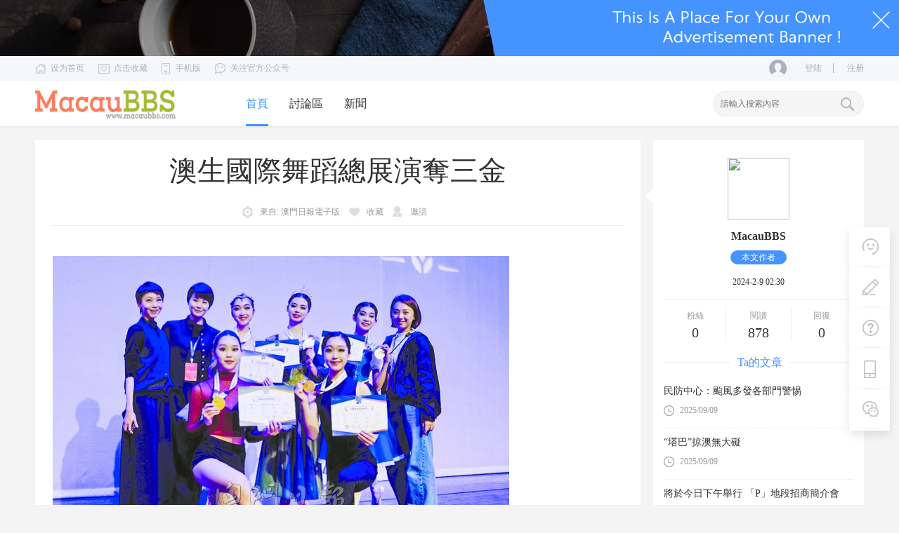

--- FILE ---
content_type: text/html; charset=utf-8
request_url: https://www.macaubbs.com/portal.php?mod=view&aid=102256
body_size: 10227
content:
<!DOCTYPE html PUBLIC "-//W3C//DTD XHTML 1.0 Transitional//EN" "http://www.w3.org/TR/xhtml1/DTD/xhtml1-transitional.dtd">
<html xmlns="http://www.w3.org/1999/xhtml">
<head>
<meta http-equiv="Content-Type" content="text/html; charset=utf-8" />
<title>澳生國際舞蹈總展演奪三金 - 澳聞 -  MacauBBS 澳門最具影響力的網絡社區  </title>

<meta name="keywords" content="澳生國際舞蹈總展演奪三金" />
<meta name="description" content="【澳門日報消息】獲奬師生在賽後合照    澳生國際舞蹈總展演奪三金    文化局轄下澳門演藝學院舞蹈學校舞蹈表演藝術課程高二級學生柯銘悅、仇芯柔、傅梓盈、楊嘉欣，以及該校與教育及青年發展局轄下中葡職業技術學校合辦的表 ,MacauBBS 澳門最具影響力的網絡社區" />
<meta name="generator" content="Discuz! X3.4" />
<meta name="author" content="Discuz! Team and Comsenz UI Team" />
<meta name="copyright" content="2001-2021 Tencent Cloud." />
<meta name="MSSmartTagsPreventParsing" content="True" />
<meta http-equiv="MSThemeCompatible" content="Yes" />
<base href="https://www.macaubbs.com/" /><link rel="stylesheet" type="text/css" href="data/cache/style_2_common.css?ItF" /><link rel="stylesheet" type="text/css" href="data/cache/style_2_portal_view.css?ItF" /><script type="text/javascript">var STYLEID = '2', STATICURL = 'static/', IMGDIR = 'static/image/common', VERHASH = 'ItF', charset = 'utf-8', discuz_uid = '0', cookiepre = 'VX1d_2132_', cookiedomain = '', cookiepath = '/', showusercard = '1', attackevasive = '0', disallowfloat = 'newthread', creditnotice = '1|威望|,2|金錢|,3|貢獻|', defaultstyle = '', REPORTURL = 'aHR0cDovL3d3dy5tYWNhdWJicy5jb20vcG9ydGFsLnBocD9tb2Q9dmlldyZhaWQ9MTAyMjU2', SITEURL = 'https://www.macaubbs.com/', JSPATH = 'static/js/', CSSPATH = 'data/cache/style_', DYNAMICURL = '';</script>
<script src="static/js/common.js?ItF" type="text/javascript"></script>
<meta name="application-name" content="MacauBBS 澳門最具影響力的網絡社區" />
<meta name="msapplication-tooltip" content="MacauBBS 澳門最具影響力的網絡社區" />
<meta name="msapplication-task" content="name=首頁;action-uri=https://www.macaubbs.com/portal.php;icon-uri=https://www.macaubbs.com/static/image/common/portal.ico" /><meta name="msapplication-task" content="name=討論區;action-uri=https://www.macaubbs.com/forum.php;icon-uri=https://www.macaubbs.com/static/image/common/bbs.ico" />
<script src="static/js/portal.js?ItF" type="text/javascript"></script>
     <script type="text/javascript" src='template/zvis_zz_170520/deancss/js/jquery-1.8.3.min.js'></script>
 <script type="text/javascript">
        var jq=jQuery.noConflict();
     </script>
     <script src="template/zvis_zz_170520/deancss/js/deanactions.min.js" type="text/javascript"></script>
 <link rel="stylesheet" type="text/css" href="template/zvis_zz_170520/deancss/js/animate.min.css">
     <script>
     var wow = new WOW({boxClass: 'deanactions',});wow.init();
     </script>
     <script src="template/zvis_zz_170520/deancss/js/jquery.pagnation.js" type="text/javascript"></script>
 <script type="text/javascript" src='template/zvis_zz_170520/deancss/js/jquery.SuperSlide.2.1.1.js'></script>
     <script type="text/javascript">
 jQuery(function(){
  jQuery('#deanGoToTop').click(function(){jQuery('html,body').animate({scrollTop:jQuery('#deantopsxx').offset().top}, 600);});})
</script>
     <script language="javascript" type="text/javascript">
function killErrors() {
return true;
}
window.onerror = killErrors;
</script>
</head>

<body id="nv_portal" class="pg_view" onkeydown="if(event.keyCode==27) return false;">
<div id="append_parent"></div><div id="ajaxwaitid"></div>
<div id="toptb" class="cl" style="display:none;">
<div class="wp">
<div class="z"><a href="javascript:;"  onclick="setHomepage('https://www.macaubbs.com/');">設為首頁</a><a href="https://www.macaubbs.com/"  onclick="addFavorite(this.href, 'MacauBBS 澳門最具影響力的網絡社區');return false;">收藏本站</a></div>
<div class="y">
</div>
                <div class="clear"></div>
</div>
</div>

<div id="hd">
        	<div id="deantopsxx"></div>
        	<div class="deanheader_top_ads">
            	<a href="#" target="_blank"></a>
                <i></i>
            </div>
            <script type="text/javascript">
jq(".deanheader_top_ads i").click(function(){
jq(".deanheader_top_ads").css('display','none');
})
</script>
        	<div class="deanrodtop">
            	<div class="w1180">
                                        <div class="deanrodtl">
                                                <ul>
                        	<li><a class="deanswsy" href="#" target="_blank">设为首页</a></li>
                            <li><a class="deandjsc" href="#" target="_blank">点击收藏</a></li>
                            <li>
                                <div class="deanguanzhutop">
                                    <span class="deancelleds">手机版</span>
                                    <div class="deangzboxf">
                                        <i></i>
                                        <div class="deanqrcode">
                                            <div class="deanqrcodeimg"><img src="template/zvis_zz_170520/deancss/dl/appimg.jpg"></div>
                                            <div class="deantops_desc">手机扫一扫访问<br><strong>迪恩网络手机版</strong></div>
                                            <div class="clear"></div>
                                        </div>
                                    </div>
                                </div>
                            </li>
                            <li>
                                <div class="deanguanzhutop">
                                    <span class="deandelleds">关注官方公众号</span>
                                    <div class="deangzboxf">
                                        <i></i>
                                        <div class="deanqrcode">
                                            <div class="deanqrcodeimg"><img src="template/zvis_zz_170520/deancss/dl/appimg.jpg"></div>
                                            <div class="deantops_desc">微信扫一扫关注<br><strong>迪恩网络公众号</strong></div>
                                            <div class="clear"></div>
                                        </div>
                                    </div>
                                </div>
                            </li>
                            
                            <div class="clear"></div>
                        </ul>
                    </div>
                    <div class="deanrodtr">
                                                <style type="text/css">
.deanlogin .pipe{ display:none;} 
.deanlogin dl a{ padding:0;}
</style>
<div class="deanlogin">                 
            <style tpye="text/css">

    </style>
    	 <div class="deandenglu">
         	<div class="deanundl">
            	<div class="deanundlicon">
                	<div class="deandlkuang">
                    	<i></i>
                        <ul>
                            <li><a href="javascript:;" onclick="showWindow('login', 'member.php?mod=logging&action=login&viewlostpw=1')">忘记密码？</a></li>
                            <li><a href="connect.php?mod=login&amp;op=init&amp;referer=index.php&amp;statfrom=login_simple" title="QQ登录">QQ登录</a></li>
                            <li><a href="plugin.php?id=wechat:login" target="_blank">微信登录</a></li>
                        </ul>
                    </div>
                </div>
            	<a class="deandlbtn" href="member.php?mod=logging&amp;action=login">登陆</a>
                <a class="deanregbtn" href="member.php?mod=register">注册</a>
                <div class="clear"></div>
            </div>
            
        </div>
            
<script type="text/javascript">
                jq(".deanundlicon").hover(
                    function(){
                        jq(".deandlkuang").show();
                        },
                    function(){
                        jq(".deandlkuang").hide();
                        })
                jq(".deanundlicon").hover(
                    function(){
                        jq(this).addClass("curss");
                        },
                    function(){
                        jq(this).removeClass("curss");
                        })
            </script>      
         </ul>
</div>
                    </div>
                    <div class="clear"></div>
                </div>
            </div>
        	<div id="deanheader">
            	                <div class="w1180">
                    <div class="deanlogo"><h2><a href="http://www.macaubbs.com/" title="MacauBBS 澳門最具影響力的網絡社區"><img src="template/zvis_zz_170520/deancss/logo.png" alt="MacauBBS 澳門最具影響力的網絡社區" border="0" /></a></h2></div>
                    <div class="deannav">
                                           <ul>
                                                    <li class="a" id="mn_portal" ><a href="https://www.macaubbs.com/portal.php" hidefocus="true" title="Portal"  >首頁<span>Portal</span></a></li>                                                                                                        <li id="mn_forum" ><a href="https://www.macaubbs.com/forum.php" hidefocus="true" title="BBS"  >討論區<span>BBS</span></a></li>                                                                                                        <li id="mn_P1" ><a href="https://www.macaubbs.com/news/" hidefocus="true"  >新聞</a></li>                                               </ul>
                                           </div>
                    <div class="deansearch"><div id="scbar" class="cl">
<form id="scbar_form" method="post" autocomplete="off" onsubmit="searchFocus($('scbar_txt'))" action="search.php?searchsubmit=yes" target="_blank">
<input type="hidden" name="mod" id="scbar_mod" value="search" />
<input type="hidden" name="formhash" value="f4fbcf9e" />
<input type="hidden" name="srchtype" value="title" />
<input type="hidden" name="srhfid" value="0" />
<input type="hidden" name="srhlocality" value="portal::view" />
<table cellspacing="0" cellpadding="0">
<tr>

<td><input type="text" name="srchtxt" id="scbar_txt" value="請輸入搜索內容" autocomplete="off" x-webkit-speech speech /></td>
<td><button type="submit" name="searchsubmit" id="scbar_btn" sc="1" class="pn pnc" value="true">&nbsp;&nbsp;</button></td>
</tr>
</table>
</form>
</div>
<ul id="scbar_type_menu" class="p_pop" style="display: none;"><li><a href="javascript:;" rel="article">文章</a></li><li><a href="javascript:;" rel="forum" class="curtype">帖子</a></li><li><a href="javascript:;" rel="user">用戶</a></li></ul>
<script type="text/javascript">
initSearchmenu('scbar', '');
</script>
</div>
                    
                    <div class="clear"></div>
                </div>
                
            </div>
        	<script src="template/zvis_zz_170520/deancss/js/nv.js" type="text/javascript"></script>
            <!--侧边工具栏-->
            <div class="deansidetls">
                <div class="deansidetools">
                    <ul>
                        <li class="deansd_kf">
                            <div class="deanstout">
                                <img src="template/zvis_zz_170520/deancss/sidetools/kf.png">
                                <span>客服电话</span>
                            </div>
                            <div class="deansthds">
                                <div class="deansthdstops">
                                    <img src="template/zvis_zz_170520/deancss/sidetools/qq.png">
                                    <a href="http://wpa.qq.com/msgrd?v=3&amp;uin=&amp;site=qq&amp;menu=yes" target="_blank">点击联系客服</a>
                                    <p>在线时间：8:00-16:00</p>
                                </div>
                                <div class="deansthdcbtms">
                                    <h5>客服电话</h5>
                                    <p>400-123-4567</p>
                                    <h4>电子邮件</h4>
                                    <span>helpdesk@macaubbs.com</span>
                                </div>
                            </div>
                        </li>
                        <li>
                            <div class="deanstout">
                                <a onClick="showWindow('nav', this.href, 'get', 0)" href="forum.php?mod=misc&amp;action=nav">
                                    <img src="template/zvis_zz_170520/deancss/sidetools/ft.png">
                                    <span>快速发帖</span>
                                </a>
                            </div>
                        </li>
                        <li>
                            <div class="deanstout">
                                <a href="mailto:helpdesk@macaubbs.com" target="_blank">
                                    <img src="template/zvis_zz_170520/deancss/sidetools/qa.png">
                                    <span>问题反馈</span>
                                </a>
                            </div>
                        </li>
                        <li class="deansd_app">
                            <div class="deanstout deanstout_app">
                                <img src="template/zvis_zz_170520/deancss/sidetools/app.png">
                                <span>APP下载</span>
                            </div>
                            <div class="deansthds deansthds_app">
                                <div class="deanstappsd">
                                    <p>迪恩网络APP</p>
                                    <p>随时随地掌握行业动态</p>
                                    <img src="template/zvis_zz_170520/deancss/sidetools/code.jpg">
                                </div>
                            </div>
                        </li>
                        <li class="deansd_wx">
                            <div class="deanstout deanstout_wx">
                                <img src="template/zvis_zz_170520/deancss/sidetools/wx.png">
                                <span>官方微信</span>
                            </div>
                            <div class="deansthds deansthds_app">
                                <div class="deanstwxsd">
                                    <p>扫描二维码</p>
                                    <p>关注迪恩网络微信公众号</p>
                                    <img src="template/zvis_zz_170520/deancss/sidetools/code.jpg">
                                </div>
                            </div>
                        </li>
                        <!--返回顶部-->
                        <li id="scrolltop">
                            <div class="deanstout deanstout_up">
                                <a id="deanGoToTop">
                                    <img src="template/zvis_zz_170520/deancss/sidetools/up.png">
                                    <span>返回顶部</span>
                                </a>
                            </div>
                            
                        </li>
                    </ul>
                </div>
            </div>
            
            
            
<div class="wp">

<div id="mu" class="cl">
</div></div>
</div>


<div id="wp" class="wp">

<script src="static/js/forum_viewthread.js?ItF" type="text/javascript"></script>
<script type="text/javascript">zoomstatus = parseInt(1), imagemaxwidth = '600', aimgcount = new Array();</script>
<style type="text/css">
.wp, #wp{ width:100%;}
body{ background:#f4f4f4!important;}
#pt{ margin:0;}
#nv_portal .vw .pren em{ float:left; width:575px;}
#comment_ul ul{ width: 96.8%;padding-left: 30px;}
.deanacticletop{}
.deanacticletop h4{font-size:40px; line-height:58px;color:#333;  text-align:center; margin-bottom:15px;}
.ct2 .mn {border-right:0; float:left; width:812px; padding:15px 25px; background:#fff;}

.deanmanagerart{ border-bottom:1px solid #ededed; padding:5px 0px 10px 0; text-align:center; margin-bottom:15px;}
.deanmanagerart span{ display:inline-block; padding-left:25px; font-size:12px; color:#999; margin-right:10px;}
.deanmanagerart span a{ font-size:12px; color:#999;}
.deanmanagerart span a:hover{ color:#4593FF}
.deanmanagerart span.deanviews{background:url(./template/zvis_zz_170520/deancss/portal_list_view/view.png) left center no-repeat;}
.deanmanagerart span.deanreplies{background:url(./template/zvis_zz_170520/deancss/portal_list_view/reply.png) left center no-repeat;}
.deanmanagerart span.deanedit{background:url(./template/zvis_zz_170520/deancss/portal_list_view/edit.png) left center no-repeat;}
.deanmanagerart span.deandelete{background:url(./template/zvis_zz_170520/deancss/portal_list_view/delete.png) left center no-repeat;}
.deanmanagerart span.deanshoucang{background:url(./template/zvis_zz_170520/deancss/portal_list_view/xin.png) left center no-repeat;}
.deanmanagerart span.deanfenxianga{background:url(./template/zvis_zz_170520/deancss/portal_list_view/share.png) left center no-repeat;}
.deanmanagerart span.deanyaoqing{background:url(./template/zvis_zz_170520/deancss/portal_list_view/invite.png) left center no-repeat;}
.deanmanagerart span.deanadds{background:url(./template/zvis_zz_170520/deancss/portal_list_view/add.png) left center no-repeat;}
.deanmanagerart span.deanpushed{background:url(./template/zvis_zz_170520/deancss/portal_list_view/cloud.png) left center no-repeat;}

.deancaser_rr{ float:right; width:300px;}
.deanfbxxbottom{ padding-top:10px; border-top:1px solid #ededed;}
.deanfbxxbottom span{ text-align:center; font-size:12px; color:#999;  float: left;  width: 33%; display:block;line-height: 24px;}
.deanfbxxbottom span.deansss{ margin-right:-1px;}
.deanfbxxbottom span.deanviews{ border-left:1px solid #ededed; border-right:1px solid #ededed; width: 34%;}
.deanfbxxbottom span.deanreplies{margin-left:-1px;}
.deanfbxxbottom span.deanreplies a{}
.deanfbxxbottom span em{ display: block; font-size: 20px; color: #333;  font-weight: normal;}
/*作者欄*/
.deanfabuxinxi{ width:270px; padding:15px; background:#fff; margin-bottom:15px; position:relative;}
.deanfabuxinxi i{ display:block; width:12px; height:20px; background:url(./template/zvis_zz_170520/deancss/portal_list_view/b-trangle.png) center no-repeat; position:absolute; top:70px; left:-12px;}

.bm{ border:0; margin-bottom:0;}
.deanfbxxtop{}


.deanfbxxtop a{ display:block; padding-top:10px; }
.deantx{width:88px; height:88px; margin:0 auto;}
.deantx img{width:88px; height:88px; border-radius:100%;}
.deanzzm{ text-align:center; height:20px; line-height:20px; margin:14px 0 10px 0; font-size:16px; color:#333; font-weight:bold;}
.deanfbxxtop a span{ display:block; width:80px; height:20px; margin:0 auto 15px auto; line-height:20px; text-align:center; font-size:12px; color:#fff; border-radius:24px;  background:#4593FF;}
.deanzztouxian{ display:block; margin:10px auto 15px auto; text-align:center;height:23px; line-height:23px; background:#4593FF; font-size:12px; color:#fff; border-radius:24px; max-width:80px; overflow:hidden;}
.deanfbxxtop a em{ text-align:center; height:20px; line-height:20px; font-size:12px; color:#333; display:block; margin-bottom:15px;}


/* 標題 */

.vw, #comment{ width:100%!important;}
.deanpc_right{float: left;width: 1000px;margin: 40px 0px 40px 50px; }
.vw .s{ padding:5px 15px; background:#f1f1f1;}
.vw .o{ border-top:1px solid #ededed; margin:0!important;}
.vw,#comment{ width:755px;}
 #nv_portal .vw .d{ margin:0; border-bottom:0;}
#comment_ul .portrait img{ width:50px; height:50px;}
#comment_ul .portrait{left:-60px;}
.tedt{ border:none!important;}
#related_article .bm_c{ padding:0;}
.pn{ font-size:12px!important; font-weight:normal!important;}
/*作者文章*/
.deanthreadslists{}
.deanthreadslists li{ padding-bottom:10px; margin-bottom:10px; border-bottom:1px solid #ededed;}
.deanthreadslists li:last-child{ padding-bottom:0; margin-bottom:0; border-bottom:0;}
.deanotersarts{ width:270px; margin-top:20px;}
.deanotersarts h3{  height:30px; margin-bottom:10px; width:100%; position:relative;}
.deanotersarts h3 em{ display:block; width:100%; height:1px; background:#ededed; position:absolute; top:10px; left:0;}
.deanotersarts h3 span{display: block; font-size: 16px; background:#fff; padding:0 10px; font-weight:300; color: #4593FF; height: 23px; line-height: 23px; position:absolute; top:-1px; left:95px;}
.deanoarts{}
.deanoarts ul li{ margin-bottom:8px; padding-bottom:8px;overflow:hidden; border-bottom:1px dashed #ededed;}
.deanoarts ul li:last-child{ border-bottom:0; margin-bottom:0; padding-bottom:0;}
.deanoarts ul li a{  font-size:14px; color:#333; display:block; line-height:23px; overflow:hidden;}
.deanoarts ul li a:hover{ color:#4593FF;}
.deanoarts ul li span{ display:block; height:33px; line-height:33px; font-size:12px; color:#999; padding-left:23px; background:url(./template/zvis_zz_170520/deancss/portal_list_view/date1.png) left center no-repeat;}
/*相關閱讀*/
.deanxgydbox{ padding:15px 15px 7px 15px; background:#fff; margin-bottom:15px;}
.deanxgydbox h3{  height:30px; margin-bottom:10px; width:100%; position:relative;}
.deanxgydbox h3 em{ display:block; width:100%; height:1px; background:#ededed; position:absolute; top:10px; left:0;}
.deanxgydbox h3 span{display: block; font-size: 16px; background:#fff; padding:0 10px; font-weight:300; color: #4593FF; height: 23px; line-height: 23px; position:absolute; top:-1px; left:95px;}
.deanrpicfdf{ width:100px; height:65px; float:left;}
.deanrpicfdf img{ width:100px; height:65px;}
.deanrpingf{ width:156px; float:right;}
.deanrpingf a{ display:block; height:44px; line-height:22px; overflow:hidden; font-size:14px; color:#333; margin-bottom:5px;}
.deanrpingf a:hover{ color:#4593FF}
.deanrpingf span{ font-size:12px; color:#999; display:block; height:20px; line-height:20px; overflow:hidden;}
.deanrpingf span em{}



/*上一篇下一篇*/
.deanupdowns{}
.deanupdowns h5{ font-size:16px; color:#9ca4ab;  height:30px; line-height:30px;}
.deanupdowns a{ display:block; height:30px; line-height:30px; font-size:14px; color:#333; overflow:hidden;text-overflow:ellipsis; white-space:nowrap; }
.deanupdowns a:hover{ color:#4593FF}
.deanupdowns em{ font-size:12px; color:#999;}
</style>

<div id="ct" class="ct2 wp cl" style="width:1180px!important; margin:20px auto;">
    	<div class="mn">
        	<div class="deanacticletop">
            	<h4>澳生國際舞蹈總展演奪三金 </h4>
        	</div>
            
            <div class="deanmanagerart">
            	<span class="deanedit">                        來自: <a href="http://www.macaodaily.com" target="_blank">澳門日報電子版</a>                                                                     </span>
                     <span class="deanshoucang"><a href="https://www.macaubbs.com/home.php?mod=spacecp&amp;ac=favorite&amp;type=article&amp;id=102256&amp;handlekey=favoritearticlehk_102256" id="a_favorite" onclick="showWindow(this.id, this.href, 'get', 0);">收藏</a></span>
                                        <span class="deanyaoqing"><a href="misc.php?mod=invite&amp;action=article&amp;id=102256" id="a_invite" onclick="showWindow('invite', this.href, 'get', 0);">邀請</a></span>
                                                    </div>
            <div class="bm vw">
                <div class="d">
                    <table cellpadding="0" cellspacing="0" class="vwtb"><tr><td id="article_content">
                                                                        <font size="3">
 
 
 <br><img src="http://www.macaubbs.com/data/attachment/portal/2024/02/09/1738418.jpg" ><br>
  獲奬師生在賽後合照


 
 
 
       <P>&nbsp;&nbsp;&nbsp;&nbsp;澳生國際舞蹈總展演奪三金</P><br><br><P>&nbsp;&nbsp;&nbsp;&nbsp;文化局轄下澳門演藝學院舞蹈學校舞蹈表演藝術課程高二級學生柯銘悅、仇芯柔、傅梓盈、楊嘉欣，以及該校與教育及青年發展局轄下中葡職業技術學校合辦的表演藝術班初二級學生柯靖琳，於本月三日在歐洲大獎賽PRIX&nbsp;D'EUROPE(PDE)國際舞蹈展演二○二三至二○二四季中國（廣州）總展演上，分別為澳門奪得一枚芭蕾舞金獎、兩枚芭蕾舞銀獎，兩枚現代舞金獎，為澳增光。</P><P>&nbsp;&nbsp;&nbsp;&nbsp;是次展演由二○二三至二○二四季成都、武漢、北京、上海、西安、珠海六大區域展演及線上選拔展演中成功晉級的優秀選手同台競技。表演藝術班初二級學生柯靖琳憑作品《觸碰不到的地方》獲“現代舞專業組”金獎；舞蹈表演藝術課程高二學生柯銘悅憑作品《輕重之間》獲“現代舞專業組”金獎；仇芯柔憑《睡美人》紫丁香變奏獲“芭蕾舞專業組”金獎；傅梓盈憑《Flames&nbsp;of&nbsp;Paris》女變奏獲“芭蕾舞專業組”銀獎；楊嘉欣憑《天鵝湖》一幕女變奏獲“芭蕾舞專業組”銀獎。</P><P>&nbsp;&nbsp;&nbsp;&nbsp;舞校三位指導老師楊敏健、何軍妮及伍嘉敏亦分別獲得《優秀指導老師》稱號。</P><br><br></font>                    </td></tr></table>
                                                            <script src="static/js/home.js?ItF" type="text/javascript"></script>
                    <div id="click_div">
                        <table cellpadding="0" cellspacing="0" class="atd">
<tr><td>
<a href="https://www.macaubbs.com/home.php?mod=spacecp&amp;ac=click&amp;op=add&amp;clickid=1&amp;idtype=aid&amp;id=102256&amp;hash=6cdacd9c0a0cb6c8f78187aa3a9fb4ca&amp;handlekey=clickhandle" id="click_aid_102256_1" onclick="showWindow(this.id, this.href);doane(event);">
<div class="atdc">
<div class="ac1" style="height:38px;">
<em>61</em>
</div>
</div>
<img src="static/image/click/xianhua.gif" alt="" /><br />鮮花</a>
</td>
<td>
<a href="https://www.macaubbs.com/home.php?mod=spacecp&amp;ac=click&amp;op=add&amp;clickid=2&amp;idtype=aid&amp;id=102256&amp;hash=6cdacd9c0a0cb6c8f78187aa3a9fb4ca&amp;handlekey=clickhandle" id="click_aid_102256_2" onclick="showWindow(this.id, this.href);doane(event);">
<div class="atdc">
<div class="ac4" style="height:50px;">
<em>79</em>
</div>
</div>
<img src="static/image/click/woshou.gif" alt="" /><br />握手</a>
</td>
<td>
<a href="https://www.macaubbs.com/home.php?mod=spacecp&amp;ac=click&amp;op=add&amp;clickid=3&amp;idtype=aid&amp;id=102256&amp;hash=6cdacd9c0a0cb6c8f78187aa3a9fb4ca&amp;handlekey=clickhandle" id="click_aid_102256_3" onclick="showWindow(this.id, this.href);doane(event);">
<div class="atdc">
<div class="ac1" style="height:26px;">
<em>42</em>
</div>
</div>
<img src="static/image/click/leiren.gif" alt="" /><br />雷人</a>
</td>
<td>
<a href="https://www.macaubbs.com/home.php?mod=spacecp&amp;ac=click&amp;op=add&amp;clickid=4&amp;idtype=aid&amp;id=102256&amp;hash=6cdacd9c0a0cb6c8f78187aa3a9fb4ca&amp;handlekey=clickhandle" id="click_aid_102256_4" onclick="showWindow(this.id, this.href);doane(event);">
<div class="atdc">
<div class="ac2" style="height:26px;">
<em>42</em>
</div>
</div>
<img src="static/image/click/luguo.gif" alt="" /><br />路過</a>
</td>
<td>
<a href="https://www.macaubbs.com/home.php?mod=spacecp&amp;ac=click&amp;op=add&amp;clickid=5&amp;idtype=aid&amp;id=102256&amp;hash=6cdacd9c0a0cb6c8f78187aa3a9fb4ca&amp;handlekey=clickhandle" id="click_aid_102256_5" onclick="showWindow(this.id, this.href);doane(event);">
<div class="atdc">
<div class="ac1" style="height:15px;">
<em>24</em>
</div>
</div>
<img src="static/image/click/jidan.gif" alt="" /><br />雞蛋</a>
</td>
</tr>
</table>
<script type="text/javascript">
function errorhandle_clickhandle(message, values) {
if(values['id']) {
showCreditPrompt();
show_click(values['idtype'], values['id'], values['clickid']);
}
}
</script>

                    </div>
                                    </div>
                    
                    
                                    
                
            </div>
        	<div class="deanseperatedlines"></div>
                        
                                            ﻿<div id="comment" class="bm">
  <div class="deanartcomment"> 
    <em class="y">該文章已有<span>0</span>人參與評論</em>
    <h3>請發表評論</h3>
    
  </div>
  <div id="comment_ul"> 
    
     
    
        
    
    
    <form id="cform" name="cform" action="portal.php?mod=portalcp&ac=comment" method="post" autocomplete="off">
<div class="tedt" id="tedt">
<div class="area">
<textarea name="message" rows="3" class="pt" id="message"   placeholder="立即登錄發表您的看法吧^0^" onkeydown="ctrlEnter(event, 'commentsubmit_btn');"></textarea>
</div>
</div>
                <div class="mb15 cl">


<input type="hidden" name="portal_referer" value="portal.php?mod=view&aid=102256#comment">
<input type="hidden" name="referer" value="portal.php?mod=view&aid=102256#comment" />
<input type="hidden" name="id" value="0" />
<input type="hidden" name="idtype" value="" />
<input type="hidden" name="aid" value="102256">
<input type="hidden" name="formhash" value="f4fbcf9e">
<input type="hidden" name="replysubmit" value="true">
<input type="hidden" name="commentsubmit" value="true" />
<p class="pt10 cl y"><button type="submit" name="commentsubmit_btn" id="commentsubmit_btn" value="true" class="pn y">評論</button></p>
                </div>
</form>
    
    
    

   
    
        <script type="text/javascript">
    jQuery(function(){
jQuery("#tedt .pt").focus(function(){
  jQuery(this).addClass("bgchange");
}).blur(function(){
  jQuery(this).removeClass("bgchange");
});
    });
    </script> 

    <h3>全部評論</h3>
     
    <ul>
        </ul>
    <p class="ptn cl" style=" text-align:center">
              </p>
  </div>
</div>

                    </div>
        <div class="deancaser_rr">
            <div class="deanfabuxinxi">
            	<i></i>
                <div class="deanfbxxtop">
                    <a href="https://www.macaubbs.com/home.php?mod=space&amp;uid=27" target="_blank">
                        <div class="deantx"><img src="https://www.macaubbs.com/uc_server/avatar.php?uid=27&size=big" /></div>
                        <div class="deanzzm">MacauBBS</div>
                        <span>本文作者</span>
                        <em>2024-2-9 02:30</em>
                    </a>
                    <div class="clear"></div>
                </div>
                <div class="deanfbxxbottom">
                                    <span class="deansss">粉絲<em>0</em></span>
                    
                    <span class="deanviews">閱讀<em>878</em></span>
                    <span class="deanreplies">回復<em>0</em></span>
                    <div class="clear"></div>
                </div>
                <div class="deanotersarts">
                    <h3><em></em><span>Ta的文章</span></h3>
                    <div class="deanoarts">
                        <ul>
                                                                                    <li>
                            	<a href="https://www.macaubbs.com/portal.php?mod=view&amp;aid=202423" target="_blank">民防中心：颱風多發各部門警惕</a>
                                <span>2025/09/09</span>
                            </li>
                                                        <li>
                            	<a href="https://www.macaubbs.com/portal.php?mod=view&amp;aid=202424" target="_blank">“塔巴”掠澳無大礙</a>
                                <span>2025/09/09</span>
                            </li>
                                                        <li>
                            	<a href="https://www.macaubbs.com/portal.php?mod=view&amp;aid=202422" target="_blank">將於今日下午舉行 「P」地段招商簡介會</a>
                                <span>2025/09/09</span>
                            </li>
                                                        <li>
                            	<a href="https://www.macaubbs.com/portal.php?mod=view&amp;aid=202421" target="_blank">分四大板塊展出二百件漫畫精品將從中感受愛與和平 豐子愷藝術展下周三揭幕</a>
                                <span>2025/09/09</span>
                            </li>
                                                        <li>
                            	<a href="https://www.macaubbs.com/portal.php?mod=view&amp;aid=202420" target="_blank">四場警務知識培訓課程 傳授實用防罪技巧</a>
                                <span>2025/09/09</span>
                            </li>
                                                        <li>
                            	<a href="https://www.macaubbs.com/portal.php?mod=view&amp;aid=202419" target="_blank">澳門大橋實地演練行車測試已完成 正制定八號風球期間通行安排</a>
                                <span>2025/09/09</span>
                            </li>
                                                        <li>
                            	<a href="https://www.macaubbs.com/portal.php?mod=view&amp;aid=202418" target="_blank">同心就颱風暴雨水浸下僱員工作等 促請當局盡快優化安排</a>
                                <span>2025/09/09</span>
                            </li>
                                                        <li>
                            	<a href="https://www.macaubbs.com/portal.php?mod=view&amp;aid=202417" target="_blank">群力舉辦青年主題造勢晚會  推動政府制定針對性就業支援</a>
                                <span>2025/09/09</span>
                            </li>
                                                        
                        </ul>
                    </div>
                </div>
            </div>
            
                        
            <!--上一篇下一篇-->
                        
             
        </div>
    <div class="clear"></div>
</div>

<script type="text/javascript">
jQuery(function() { 
var elm = jQuery('.deanguanzhu'); 
var startPos = jQuery(elm).offset().top; 
jQuery.event.add(window, "scroll", function() { 
var p = jQuery(window).scrollTop(); 
jQuery(elm).css('position',((p) > startPos) ? 'fixed' : 'relative'); 
jQuery(elm).css('top',((p) > startPos) ? '75px' : ''); 
jQuery(elm).css('box-shadow',((p) > startPos) ? '0px 2px 4px 2px #eaeaea' : '');
jQuery(elm).css('z-index',((p) > startPos) ? '2' : '');
}); 
}); 
</script>
<input type="hidden" id="portalview" value="1">	</div>
    
    <div class="deanfooter">
    	<div class="deanfttop">
        	<div class="w1180">
            	<div class="deanfttl">
                	<ul>
                    	<li>
                        	<h5>关于我们</h5>
                            <div class="deanftbxfg">
                                <a href="#" target="_blank">创业团队</a>
                                <a href="#" target="_blank">加入我们</a>
                                <a href="#" target="_blank">媒体报道</a>
                                <a href="#" target="_blank">合作伙伴</a>
                                <a href="#" target="_blank">公益事业</a>
                            </div>
                        </li>
                        <li>
                        	<h5>产品与服务</h5>
                            <div class="deanftbxfg">
                            	<a href="#" target="_blank">寻求合作</a>
                                <a href="#" target="_blank">项目投资</a>
                                <a href="#" target="_blank">干货视频</a>
                                <a href="#" target="_blank">经理人培训</a>
                                <a href="#" target="_blank">招聘代理</a>
                            </div>
                        </li>
                        <li>
                        	<h5>解决方案</h5>
                            <div class="deanftbxfg">
                            	<a href="#" target="_blank">一站式</a>
                                <a href="#" target="_blank">制造业</a>
                                <a href="#" target="_blank">教育科研</a>
                                <a href="#" target="_blank">行业案例</a>
                            </div>
                        </li>
                        <div class="clear"></div>
                    </ul>
                </div>
            	<div class="deanfttm">
                	<div class="deanfttml"><img src="template/zvis_zz_170520/deancss/footer/ftqrcode.jpg" /></div>
                    <div class="deanfttmr">
                    	<p>扫描微信二维码</p>
                        <p>查看手机版网站</p>
                        <p>随时了解更新最新资讯</p>
                    </div>
                    <div class="clear"></div>
                </div>
            	<div class="deanfttr">
                	<div class="deanfttel">
                    	<h4>400-123-45678</h4>
                        <p>在线客服（服务时间 9:00～18:00）</p>
                        <a class="deanqqkfs" href="http://wpa.qq.com/msgrd?v=3&amp;uin=&amp;site=qq&amp;menu=yes" target="_blank">在线QQ客服</a>
                    </div>
                    <div class="deanftadds">地址：上海市虹口区武进路齐浜大厦456号2幢10楼</div>
                    <div class="deanftadds">电邮：green_ps@ppap.com.cn</div>
                    <div class="deanftadds">移动电话：13301215647</div>
                </div>
                <div class="clear"></div>
            </div>
        </div>
        
        <div class="deanftbottom">
        	<p>Powered by <a href="http://www.discuz.net" target="_blank">Discuz!</a> <em>X3.4</em>&copy; 2001-2013 <a href="http://www.dashulai.com" target="_blank">Comsenz Inc.</a></p>
        </div>
    </div>    
    
    
<div id="ft" style="margin:0;padding:0; height:0;"></div>
<script src="home.php?mod=misc&ac=sendmail&rand=1768589554" type="text/javascript"></script>
<div id="scrolltop" style="display:none;">
<span hidefocus="true"><a title="返回頂部" onclick="window.scrollTo('0','0')" id="scrolltopa" ><b>返回頂部</b></a></span>
</div>


<script type="text/javascript">_attachEvent(window, 'scroll', function () { showTopLink(); });checkBlind();</script>
</body>
</html>



--- FILE ---
content_type: text/css
request_url: https://www.macaubbs.com/data/cache/style_2_portal_view.css?ItF
body_size: 6634
content:
.usl{overflow:scroll;overflow-x:hidden;padding:5px;width:580px;height:280px;}.usl2{width:auto;border:dashed #ededed;border-width:0 1px 1px;}.usl li{overflow:hidden;float:left;margin:3px;width:134px;height:64px;}.usl a{display:block;padding:4px;border:1px solid #FFF;}.usl a:hover{text-decoration:none;border:1px solid;border-color:#DDD #999 #999 #DDD;background:#F2F2F2;}.usl .avt{float:left;margin-right:5px;width:52px;height:52px;border:1px solid #ededed;background-color:#FFF;background-position:2px 2px;background-repeat:no-repeat;zoom:1;}.usl .d{float:left;width:65px;height:54px;overflow:hidden;word-wrap:break-word;}.usl li.a a,.usl li.a a:hover{border-color:#F90;background-color:#FFF1E1;}.usl li.a .avt span{display:block;margin-left:2px;width:50px;height:50px;background:url(https://www.macaubbs.com/static/image/common/mark.png) no-repeat left bottom;}.usd{padding:5px 10px 0;border:solid #ededed;border-width:1px 0;background-color:#F2F2F2;}.usd2{border-width:1px;border-style:dashed;}.usd li{float:left;margin-right:1%;width:48%;}.e{overflow:hidden;}.e .i,.el .i{padding:6px 10px;border-bottom:1px dashed #ededed;background:#F7F7F7;}.el{}.et{margin:20px 0 10px;}.el li{padding:10px 20px;min-height:20px;border-bottom:1px dashed #ededed;}.ie6 .el,.ie6 .el li{zoom:1;}.el .t{position:absolute;margin:1px 0 0 -20px;}.el .o{overflow:hidden;float:right;margin:4px -20px -4px 0;width:16px;height:16px;text-indent:20px;background:url(https://www.macaubbs.com/static/image/common/op.png) no-repeat -2px -62px;}.ie6 .el .o{position:absolute;margin:2px 0 0 525px;}.el .del{background-position:-2px -22px;}.el .d{padding-top:10px;color:#666;}.ec .tn{margin:10px 10px 0 0;cursor:pointer;}.ec a .tn{float:left;padding:2px;max-width:90px;max-height:90px;border:1px solid #ededed;}.ie6 .ec a .tn{width:expression(this.width > 90 && this.width >= this.height ? 90:true);height:expression(this.height > 90 && this.width <= this.height ? 90:true);}.el .ec .hot{float:right;margin:10px 0 0 10px;width:55px;height:50px;background:url(https://www.macaubbs.com/static/image/common/hotspot.gif) no-repeat;}.el .ec .hot a{display:block;line-height:20px;text-align:center;color:#FFF;}.el .ec .hot a:hover{text-decoration:none;}.el .ec .hot em{display:block;line-height:30px;font-size:16px;color:#4593FF;cursor:pointer;}.el a{color:#4593FF;}.xlda .el{overflow:hidden;float:left;margin-top:-4px;width:100%;}.xlda .el li{margin-bottom:-4px;padding-top:14px;}.ie6 .xlda .el .o{margin:2px 0 0 460px;}#share_preview .h{display:none;}.quote{overflow:hidden;margin:10px 0;padding-left:16px;background:url(https://www.macaubbs.com/static/image/common/qa.gif) no-repeat 0 0;color:#666;}.quote blockquote{display:inline;margin:0;padding-right:16px;background:url(https://www.macaubbs.com/static/image/common/qz.gif) no-repeat 100% 100%;}.m_c .quote{width:585px;}.blockcode{overflow:hidden;margin:10px 0;padding:5px 10px;background:#F7F7F7;color:#666;}.blockcode code{font-family:Monaco,Consolas,'Lucida Console','Courier New',serif;font-size:12px;line-height:1.8em;}* html .blockcode code{font-family:'Courier New',serif;}.pattl{overflow:hidden;padding:1em 0;width:100%;font-size:12px;}.tatt,.t_attach_img{padding:5px;color:#999;font-size:12px;}.tatt{width:240px;}.tatt em{color:#999;}.t_attachinsert{margin:1em 0;font-size:12px;}.t_attachinsert p img{margin-bottom:-4px;}.t_table{border:1px solid #E3EDF5;empty-cells:show;border-collapse:collapse;}.pl table.t_table{table-layout:auto;}.t_table td{padding:4px;border:1px solid #E3EDF5;overflow:hidden;}.tattl{float:left;overflow:hidden;padding:10px 10px 10px 0;width:45%;height:64px;}.tattl a{color:#4593FF;text-decoration:underline;}.tattl dt{float:left;width:40px;font-weight:700;}.tattl strong{margin-right:6px;color:#F26C4F;font-weight:400;}.tattl dt img{width:32px;height:32px;}.tattl dd{margin-left:40px;color:#999;}.attnm{height:18px;margin-bottom:3px;overflow:hidden;white-space:nowrap;}*html .attnm{white-space:normal;}.attm{overflow:visible;float:none;width:100%;height:auto;}.attm dt{width:0;}.attm dd{margin-left:0;}.zoom{cursor:pointer;}.attp{width:180px;text-align:left;}.tattl .attp{width:240px;}.attprice{padding:5px;border:1px dashed #FF9A9A;}.zoominner{padding:5px 10px 10px;background:#FFF;text-align:left;}.zoominner p{padding:8px 0;}.zoominner p a{float:left;margin-left:10px;width:17px;height:17px;background:url(https://www.macaubbs.com/static/image/common/imgzoom_tb.gif) no-repeat 0 0;line-height:100px;overflow:hidden;}.zoominner p a:hover{background-position:0 -39px;}.zoominner p a.imgadjust{background-position:-40px 0;}.zoominner p a.imgadjust:hover{background-position:-40px -39px;}.zoominner p a.imgclose{background-position:-80px 0;}.zoominner p a.imgclose:hover{background-position:-80px -39px;}.zimg_c{position:relative;}.zimg_prev,.zimg_next{display:block;position:absolute;width:80px;height:100%;background:url(https://www.macaubbs.com/static/image/common/pic-prev.png) no-repeat 0 -100px;cursor:pointer;}.zimg_next{right:10px;background-image:url(https://www.macaubbs.com/static/image/common/pic-next.png);background-position:100% -100px;}.zimg_c img{margin:0 auto;}.zimg_p strong{display:none;}.relatedlink,.relatedlink:hover{text-decoration:none !important;color:#444 !important;border-bottom:1px solid blue;}.favmark{margin-bottom:-3px;}.vw{}.vw .h{padding-bottom:15px;border-bottom:1px solid #ededed;}.vw .ph{padding:15px 0 10px;color:#444;}.vw .hot{margin-right:5px;color:#F26C4F;}.vw .s{margin-top:10px;padding-bottom:10px;border-bottom:1px solid #ededed;line-height:2;color:#4593FF;}.vw .s strong{font-weight:400;color:red;}.vw .d{margin:15px 0;min-height:100px;font-size:14px;line-height:1.8;color:#000;}.vw .d i{font-style:italic;}.vw .d img{max-width:620px;}.ie6 .vw .d img{width:expression(this.width > 620 ? 620:true);}.vwtb{table-layout:fixed;width:100%;height:300px;}.vw .pattl_c .tip{line-height:1.5;}#article_content{vertical-align:top;}.vw .d ol,.vw .d ul{margin:1em 2em;}.vw .d ul li{list-style-type:disc;}.vw .d .ml,.vw .d .xl{margin:0;}.vw .d .ml li{list-style-type:none;}.vw .attach{padding-left:20px;background:url(https://www.macaubbs.com/static/image/common/fach.gif) no-repeat 0 50%;color:#4593FF;}.vw .o{margin-top:15px;padding-top:5px;border-top:1px solid #ededed;text-align:right;}.vw .o .mgcmn{width:auto;text-align:left;}#nv_portal .vw .h,#nv_portal .vw .s,#nv_portal .vw .d,#nv_portal .vw .o,#nv_portal .vw .pren,#nv_forum .vw .h,#nv_forum .vw .s,#nv_forum .vw .d{margin-right:15px;margin-left:15px;}.pic_h{border-radius:5px;}.pic_h .h{border-bottom:1px dashed #CDCDCD;margin-left:0 !important;margin-right:0 !important;padding-left:15px;padding-right:15px;}.pic_h .d{margin:0 !important;}.albumback #ft{border-top:0;color:#FFF;}.albumback #pt a,.albumback #ft a,.albumback a.thread_mod span,.albumback .vw .ph,.albumback .album_info p,.albumback .img_tit_t .xi1{color:#FFF;}.albumback .ct2 .bm,.albumback #imagelist_nav{background:#000;}.albumback #ct{border-color:#CDCDCD;}.albumback a.thread_mod:hover span{color:#539BCB !important;}.atd{margin:15px auto;}.atd img{margin-bottom:10px;}.atd a{display:block;}.atd a:hover{text-decoration:none;}.atd td{padding:10px;text-align:center;vertical-align:bottom;}.atd .atdc{position:relative;margin:0 auto 10px;width:20px;height:50px;}.atdc div{position:absolute;left:0;bottom:0;width:20px;text-align:left;}.atd .ac1{background:#C30;}.atd .ac2{background:#0C0;}.atd .ac3{background:#F90;}.atd .ac4{background:#06F;}.atdc em{position:absolute;margin:-25px 0 0 -5px;width:30px;font-size:11px;text-align:center;color:#999;}.pgm{clear:both;padding:5px 0;}.pgm .pg{float:left;}.bart{position:relative;padding:10px;width:640px;}.bartl{overflow-y:scroll;padding:10px;width:270px;height:270px;border:1px solid #ededed;}.bartl li{overflow:hidden;width:250px;height:20px;}.bartl li em{float:left;width:200px;}.barto{position:absolute;top:190px;left:315px;height:30px;}.barto .pn *{padding:0 8px;}.bart .chkall{padding-left:10px;}#chkalldiv p{width:292px;}.ptblk li{padding:7px 0;border-bottom:1px solid #ededed;}.ptblk em{margin-right:30px;}.colorwd{margin-right:3px;}.dopt input{float:left;}#nv_portal .vw .pren em{display:block;width:100%;height:22px;white-space:nowrap;overflow:hidden;text-overflow:ellipsis;}body{background:#f4f4f4!important;}.deansideboxes{width:160px;height:190px;background:#fff;border:3px solid #4593FF;position:fixed;top:440px;right:50%;margin-right:600px;z-index:111;}.deanwzadsd{}.deanwzadsd img{width:862px;}.mn{overflow:visible;}.tedt,#uhd .tb .a a{border:0!important;}.bm_c,.bm_h{padding:0;}.pn{margin-left:0;}.ct2 .mn{width:862px;float:left;}.deanmn_left{background:#fff;padding:15px;width:832px;border-top:0;box-shadow:0 2px 3px rgba(0,0,0,0.06);}.ct2 .sd{width:300px;float:right;overflow:visible!important;background:none!important;}.deansideadswz{width:862px;height:112px;}.deansideadswz img{width:862px;height:112px;}.pg a,.pg strong,.pgb a,.pg label{float:left;height:28px;line-height:28px;margin-right:2px;padding:0 10px;border:1px solid #ededed;overflow:hidden;border-radius:0;background-repeat:no-repeat;background:#FFFFFF;}.pg strong{background:#4593FF;border-color:#4593FF;color:#FFFFFF;}.pg a.nxt{padding-right:10px;background:#FFFFFF;}.pg a.nxt:hover{background:#4593FF;color:#FFFFFF;}.pg a.prev{background:#fff url(https://www.macaubbs.com/template/zvis_zz_170520/deancss/forumlist/arrowleft.png) center no-repeat;}.pg a.prev:hover{background:#4593FF  url(https://www.macaubbs.com/template/zvis_zz_170520/deancss/forumlist/arrowleft1.png) center no-repeat;}.deanwzpdtitle{height:35px;line-height:35px;border-bottom:1px solid #ededed;margin-bottom:20px;}.deanwzpdtitle h4{float:left;font-size:22px;color:#293047;padding-left:10px;border-left:5px solid #4593FF;height:23px;line-height:23px;}.deantools{float:right;margin-top:-2px;}.deantools a{display:inline-block;height:20px;line-height:20px;text-align:center;font-size:12px;color:#fff;text-align:center;border-radius:24px;}.deantools a.deanaddnew{margin-right:5px;width:70px;background:#4593FF;}.deantools a.deanrssartice{background:#f90;width:40px;}.deannextnav{margin:0 0 15px 0;}.deannextnav h4{float:left;font-size:16px;color:#333;margin-right:10px;width:80px;height:30px;line-height:25px;overflow:hidden;}.deannextnav ul{width:740px;float:right}.deannextnav ul li{}.deannextnav ul li a{display:block;float:left;height:26px;border:1px solid #4593FF;border-radius:15px;margin:0 10px 10px 0;padding:0 10px;color:#4593FF;line-height:26px;}.deannextnav ul li a:hover{color:#fff;background:#4593FF;border:1px solid #fff;}.deanartice ul{}.deanartice ul li{width:100%;background:#fff;margin-bottom:20px;padding-bottom:20px;position:relative;border-bottom:1px solid #ededed;}.deanartice ul li:last-child{border-bottom:0;margin-bottom:0;}.deanatcertop{}.deanatctl{width:25px;height:25px;float:left;}.deanatctl img{width:25px;height:25px;border-radius:100%;}.deanatctr{float:left;margin-left:15px;width:520px;height:50px;}.deanarticername a{font-size:16px;color:#666;font-weight:300;}.deanarticername a:hover{color:#4593FF;}.deanarticerinfo{height:23px;line-height:23px;float:left;margin-left:10px;margin-top:1px;}.deanarticerinfo span{font-size:12px;color:#aaa;line-height:23px;display:inline-block;float:left;}.deanarticerinfo em{display:inline-block;float:left;padding:0 10px;color:#e6e6e6;font-size:12px;}.deanarticername a.deantaglebs{display:inline-block;color:#4593FF;font-weight:300;height:21px;font-size:14px;line-height:21px;}.deanarticername a.deanarttitles{float:left;width:400px;height:25px;line-height:25px;overflow:hidden;}.deanarticecomment{width:56px;height:24px;line-height:24px;position:absolute;top:-26px;right:-20px;background:#4593FF;}.deanarticecomment a{float:right;font-size:14px;color:#fff;padding-right:5px;font-weight:700;}.deanartice ul li .deanarticel{float:left;width:230px;height:145px;overflow:hidden;position:relative;}.deanartice ul li .deanarticel img{width:230px;height:145px;position:absolute;top:0;left:0;}.deanarticerforum{padding-left:0px!important;}.deanarticerforum a{display:block;height:23px;line-height:23px;font-size:12px;color:#999;}.deanarticerforum a:hover{color:#4593FF;}.deanartice ul li .deanarticel:hover em{left:287px;transition:.7s;-moz-transition:.7s;-o-transition:.7s;-webkit-transition:.7s;}.deanartice ul li .deanarticer{float:right;width:585px;position:relative;}.deanartice ul li .deanarticer h5{height:36px;line-height:36px;overflow:hidden;}.deanartice ul li .deanarticer h5 a{font-size:18px;color:#333;}.deanartice ul li .deanarticer h5 a:hover{color:#4593FF}.deanarticec{}.deanarticersummary{color:#999;font-size:12px;height:50px;overflow:hidden;margin-bottom:5px;line-height:25px;}.deanarticermiddle{margin:5px 0;font-size:12px;color:#999;}.deanarticermiddle span{display:inline-block;padding-left:15px;margin-right:4px;background:url(https://www.macaubbs.com/template/zvis_zz_170520/deancss/user.png) left center no-repeat;}.deanlistsright{float:right;width:255px;}.deanattltop{height:34px;line-height:34px;}.deanattltop a.deantaglebs{display:block;float:left;padding:0 10px;background:#4593FF;font-size:12px;color:#fff;border-radius:24px;height:22px;line-height:22px;}.deanattltop a.deanarttitles{display:block;float:left;margin-left:10px;font-size:18px;color:#333;height:22px;line-height:22px;font-weight:300;}.deanattltop a.deanarttitles:hover{color:#4593FF;}.deanside_bxs{width:300px;height:268px;background:#fff;margin-bottom:20px;position:relative;box-shadow:0 2px 3px rgba(0,0,0,0.06);}.deanguznzhu{width:300px;height:153px;position:absolute;top:0;left:-1px;}.deanguznzhu img{width:300px;height:153px;}.deangzbtms{position:absolute;top:153px;left:0;width:300px;}.deangzbtml{float:left;padding:10px 10px 0 10px;width:80px;position:relative;border-right:1px solid #ededed;}.deangzbtml i{display:block;width:10px;height:17px;background:url(https://www.macaubbs.com/template/zvis_zz_170520/deancss/portal_list_view/gz_ar.png) center no-repeat;position:absolute;right:-2px;top:50px;}.deangzbtml img{width:80px;height:80px;}.deangzbtml p{width:80px;height:25px;line-height:25px;font-size:12px;color:#999;text-align:center;overflow:hidden;}.deangzbtmr{float:right;padding:10px;width:177px;}.deangzbtmr h5{font-size:17px;color:#434A54;font-weight:500;height:22px;line-height:22px;overflow:hidden;margin-bottom:10px;text-align:center;}.deangzbtmr p{font-size:12px;text-align:center;margin-bottom:10px;color:#999;height:20px;line-height:20px;overflow:hidden;}.deangztbtnsd{display:table;margin:0 auto;}.deangztbtnsd a{display:inline-block;width:84px;border:1px solid #ededed;font-size:12px;color:#aaa;height:28px;line-height:28px;}.deangztbtnsd a.deangzqqun{margin:0 5px 0 0;text-indent:25px;background:url(https://www.macaubbs.com/template/zvis_zz_170520/deancss/portal_list_view/qq1.png) 10px center no-repeat;}.deangztbtnsd a.deangzsina{text-indent:26px;background:url(https://www.macaubbs.com/template/zvis_zz_170520/deancss/portal_list_view/weibo1.png) 10px center no-repeat;}.deangztbtnsd a.deangzqqun:hover{color:#4593FF;border:1px solid #4593FF;background:url(https://www.macaubbs.com/template/zvis_zz_170520/deancss/portal_list_view/qq.png) 10px center no-repeat;}.deangztbtnsd a.deangzsina:hover{color:#FD5330;border:1px solid #FD5330;background:url(https://www.macaubbs.com/template/zvis_zz_170520/deancss/portal_list_view/weibo.png) 10px center no-repeat;}.deanside_boxs{width:270px;margin-bottom:20px;background:#fff;padding:5px 15px 15px;box-shadow:0 2px 3px rgba(0,0,0,0.06);}.deansbtops{height:40px;line-height:40px;width:268px;margin:0px auto 15px auto;border-bottom:1px solid #ededed;position:relative;}.deansbtll{float:left;font-size:20px;color:#434A54;font-weight:500;letter-spacing:2px;}.deansbtll span{color:#4593FF;font-weight:500;}.deansbtlr{}.deansbtlr a{position:absolute;top:12px;right:0px;display:inline-block;height:15px;line-height:15px;border-radius:20px;padding:0 5px;border:1px solid #ddd;font-size:12px;color:#aaa;margin-left:10px;-webkit-transition:all 0.3s linear;-moz-transition:all 0.3s linear;-o-transition:all 0.3s linear;-ms-transition:all 0.3s linear;transition:all 0.3s linear;}.deansbtlr a:hover{right:5px;background:#4593FF;border:1px solid #4593FF;color:#fff;}.deansd_slider{width:270px;position:relative;overflow:hidden;height:188px;}.deansd_slider .bd{position:relative;z-index:0;}.deansd_slider .bd li{height:188px;overflow:hidden;}.deansd_slider .bd li a{display:block;position:relative;width:270px;height:188px;}.deansd_slider .bd li a img{display:block;width:270px;height:188px;}.deansd_sbgs{width:250px;height:55px;position:absolute;left:0;bottom:0;background:rgba(0,0,0,0.7);padding:0 10px;}.deansd_sbgs h5{height:35px;line-height:35px;font-size:14px;color:#fff;overflow:hidden;}.deansd_slider .hd{width:100%;position:absolute;z-index:1;bottom:10px;left:0;height:10px;line-height:10px;}.deansd_slider .hd ul{text-align:center;}.deansd_slider .hd ul li{cursor:pointer;display:inline-block;width:5px;height:5px;border:2px solid rgba(69,147,255,0.7);margin:0 5px;background:rgba(69,147,255,0.7);overflow:hidden;line-height:9999px;border-radius:100%;}.deansd_slider .hd ul .on{background:#fff;}.deansd_slider .timer{position:absolute;z-index:1;left:0;top:0;height:3px;width:0;background:rgba(153,196,255,0.7);overflow:hidden;}.deanhtlists{}.deanhtlists ul li{margin-bottom:15px;}.deanhtlists ul li:last-child{margin-bottom:0;}.deanhtlists ul li.deanhtsps{}.deanhtlists ul li.deanhtsps a{display:block;width:270px;height:146px;position:relative;z-index:1;}.deanhtlists ul li.deanhtsps a i{display:block;width:50px;height:81px;background:url(https://www.macaubbs.com/template/zvis_zz_170520/deancss/portal_list_view/tagx.png) center no-repeat;position:absolute;top:0;left:10px;}.deanhtlists ul li.deanhtsps a img{width:270px;height:146px;}.deanhtlists ul li.deanhtsps a .deanhtbgh{width:250px;height:35px;background:rgba(0,0,0,0.6);position:absolute;z-index:4;left:0;bottom:0;padding:10px;}.deanhtlists ul li.deanhtsps a .deanhtbgh span{font-size:12px;display:block;margin-bottom:3px;height:12px;line-height:12px;color:#fff;background:url(https://www.macaubbs.com/template/zvis_zz_170520/deancss/portal_list_view/date_w.png) left center no-repeat;padding-left:17px;}.deanhtlists ul li.deanhtsps a .deanhtbgh h5{font-size:14px;color:#fff;height:25px;line-height:25px;overflow:hidden;text-overflow:ellipsis;white-space:nowrap;}.deanhtrpivf{float:left;width:88px;height:62px;}.deanhtrpivf img{width:88px;height:62px;}.deanhtrtyu{float:right;width:170px;}.deanhtrtyu h5{height:44px;line-height:22px;overflow:hidden;margin-bottom:7px;}.deanhtrtyu h5 a{font-size:14px;color:#434A54}.deanhtrtyu h5 a:hover{color:#4593FF;}.deanhtrtyu p{font-size:12px;height:12px;line-height:12px;color:#999;background:url(https://www.macaubbs.com/template/zvis_zz_170520/deancss/portal_list_view/date_g.png) left center no-repeat;padding-left:17px;}.deansd_ads{width:270px;padding-top:10px;}.deansd_ads img{width:270px;}.deansbtlrx{position:absolute;top:10px;right:0px;display:inline-block;width:59px;height:25px;background:url(https://www.macaubbs.com/template/zvis_zz_170520/deancss/week.png) center no-repeat;}.deanranklistbox{}.deanranklistbox ul li{margin-bottom:15px;cursor:pointer;}.deanranklistbox ul li:last-child{margin-bottom:10px;}.deanoutters{}.deanoutters em{display:block;width:25px;height:25px;float:left;line-height:25px;text-align:center;font-size:14px;color:#fff;}.deanoutters em.deanbgcolor1s{background:url(https://www.macaubbs.com/template/zvis_zz_170520/deancss/portal_list_view/num1.png) center no-repeat;}.deanoutters em.deanbgcolor2s{background:url(https://www.macaubbs.com/template/zvis_zz_170520/deancss/portal_list_view/num2.png) center no-repeat;}.deanoutters em.deanbgcolor3s{background:url(https://www.macaubbs.com/template/zvis_zz_170520/deancss/portal_list_view/num3.png) center no-repeat;}.deanoutters em.deanbgcolor4s{background:url(https://www.macaubbs.com/template/zvis_zz_170520/deancss/portal_list_view/num4.png) center no-repeat;}.deanoutters a{display:block;float:right;width:235px;height:25px;line-height:25px;overflow:hidden;font-size:14px;color:#434A54;}.deanoutters a:hover{color:#4593FF}.deaninners{margin-top:10px;display:none;opacity:0;-webkit-transition:all 0.3s linear;-moz-transition:all 0.3s linear;-o-transition:all 0.3s linear;-ms-transition:all 0.3s linear;transition:all 0.3s linear;}.deaninnerspitfd{float:left;width:100px;height:70px;}.deaninnerspitfd a{}.deaninnerspitfd a img{width:100px;height:70px;}.deaninerinfosd{float:right;width:155px;}.deaninerinfosd p{height:44px;line-height:22px;color:#999;overflow:hidden;font-size:12px;}.deanrlifd{margin-top:5px;font-size:12px;color:#666;}.deanrlifd i{padding:0 5px;color:#999;}.deanranklistbox ul li.on .deaninners{display:block;opacity:1;}.deanranklistbox ul li.on .deanoutters a{color:#4593FF;font-weight:600;}.deandddlists{position:relative;width:268px;height:467px;z-index:1;}.deandddlists em{width:1px;height:465px;display:block;background:#ededed;position:absolute;left:50px;top:0;z-index:2;}.deandddlists ul{}.deandddlists ul li{height:80px;}.deanddtopf{position:relative;width:268px;height:45px;}.deanddtopf span{display:block;height:18px;line-height:18px;position:absolute;left:0;top:0;font-size:12px;color:#999;}.deanddtopf i{display:block;width:12px;height:12px;background:url(https://www.macaubbs.com/template/zvis_zz_170520/deancss/portal_list_view/indicator.png) center no-repeat;position:absolute;left:44.5px;top:3px;z-index:33;}.deanddtopf a{display:block;width:200px;height:44px;line-height:22px;overflow:hidden;font-size:14px;color:#434A54;position:absolute;left:70px;top:-2px;font-weight:500;}.deanddtopf a:hover{color:#4593FF;}.deanddbtmg{margin-left:70px;width:200px;height:22px;line-height:22px;overflow:hidden;}.deanddbtmg a{font-size:12px;color:#999;}.deanddbtmg span{color:#4593FF;font-weight:600;padding:0 5px;}.deanddbtmg a:hover{color:#4593FF;}.deanddbtmg a.deanddzz{padding-left:22px;background:url(https://www.macaubbs.com/template/zvis_zz_170520/deancss/portal_list_view/member.png) left center no-repeat;}.deandddlists ul li:hover .deanddtopf i{background:url(https://www.macaubbs.com/template/zvis_zz_170520/deancss/portal_list_view/indicator1.png) center no-repeat;}.deanjianjie_wz{float:left;width:55px;height:55px;line-height:55px;text-align:center;font-size:12px;color:#fff;background:#4593FF;position:relative;}.deanjianjie_wz:after{content:'';width:0;height:0;border-bottom:20px solid #FFF;border-left:20px solid transparent;position:absolute;bottom:0;}.deansummary_wz{padding-left:66px;font-size:14px;color:#999;}#nv_portal .vw .h{margin:0;}#nv_portal .vw .s{margin:10px 0;height:55px;border-bottom:1px dotted #ededed;}.vw .ph{color:#555;font-size:28px;margin-bottom:10px;padding:0;width:700px;height:37px;overflow:hidden;line-height:37px;}.vw .s{border:0;}.tedt{border-color:#eaeaea;margin-bottom:10px;}.pn{margin-left:5px;}.bm{border:0;background:none;}.vw .h{border:0;}.vw .o{border:0;}.bm_h{height:40px;line-height:52px;background:none;font-family:microsoft yahei;font-size:16px;color:#243E52;border-bottom:0;}.bm_h h3{font-weight:300;}.pn{background:#4593FF;color:#fff;font-size:16px;width:80px;height:28px;line-height:28px;text-align:center;border:0;font-family:Microsoft Yahei;}.tedt{width:100%;}.vw .hm{text-align:left;}.h .xg1,.h .xg1 a{color:#ACACAC !important;}.vw .h{border:none;padding-bottom:0;}.vw .s{margin:10px auto;}.vw .s{color:#555;}.vw .d img{max-width:812px!important;}#nv_portal .vw .d{margin:0 0 20px 0;border-bottom:1px solid #ededed;}#nv_portal .vw .pren{margin:10px 0 0 0;}#nv_portal .vw .pren em{width:46%;display:block;height:24px;line-height:24px;overflow:hidden;font-size:14px;color:#4593FF;background:url(https://www.macaubbs.com/template/zvis_zz_170520/deancss/forumlist/rt_ico2.png) left center no-repeat;padding-left:15px;}#nv_portal .vw .pren em a{color:#999;font-size:14px;text-overflow:ellipsis;}#nv_portal .vw .pren em a:hover{color:#4593FF;}#related_article .bm_c{padding:15px 0;}#related_article .xl2 li{height:26px;line-height:26px;font-size:14px;margin:0;}.mls .avt img{width:46px;height:46px;padding:0;max-width:100%;vertical-align:top;border-radius:50%;_width:34px;border:none;}#click_div h3.xs1,#click_div h3.xs1 a{font-size:14px!important;color:#555;}.quote blockquote{color:#4593FF;}.deanartcomment{border-bottom:1px solid #ededed;height:40px;}.deanartcomment h3{font-size:18px;font-weight:300;color:#333;padding-left:35px;width:90px;height:40px;line-height:40px;background:url(https://www.macaubbs.com/template/zvis_zz_170520/deancss/portal_list_view/pinglun.png) left center no-repeat;}#comment_ul h3{font-size:16px;font-weight:700;margin-top:20px;color:#4593FF;padding-left:30px;height:40px;line-height:40px;border-bottom:1px solid #ededed;background:url(https://www.macaubbs.com/template/zvis_zz_170520/deancss/portal_list_view/comment.png) left center no-repeat;}#comment .deanartcomment em{margin-left:20px;color:#999;font-size:12px;}#comment .deanartcomment em span{color:#4593FF;font-size:18px;padding:0 5px;}#comment_ul{padding-top:5px;}#comment_ul ul{padding-left:25px;}#comment_ul ul li dd{font-size:14px;color:#999;}#comment_ul ul li a.username{font-size:12px;color:#474747;}#comment_ul .ptn a{font-size:14px;color:#4593FF;}#comment_ul .mbm{position:relative;}#comment_ul .portrait{position:absolute;left:-50px;top:0;}#comment_ul .portrait img{width:30px;height:30px;max-width:100%;vertical-align:top;border-radius:50%;_width:24px;}#comment_ul .username{margin-right:10px;}#comment_ul .xg1,#comment_ul .xg1 a{color:#ccc!important;}.tedt .area{padding:10px 0 0 0;}.tedt{border:none;}.tedt .pt{min-height:100px;padding:8px 10px!important;line-height:1.6;border:1px solid #ededed;background-color:#fefefe;-webkit-box-sizing:border-box;-moz-box-sizing:border-box;box-sizing:border-box;overflow:auto;vertical-align:middle;resize:vertical;color:#999;}.tedt .pt.bgchange{background:#FFF;background-color:#FFF;-webkit-box-shadow:1px 1px 2px #e6e6e6;-moz-box-shadow:1px 1px 2px #e6e6e6;box-shadow:1px 1px 2px #e6e6e6;color:#BBB;}.ptn{padding-top:15px !important;}